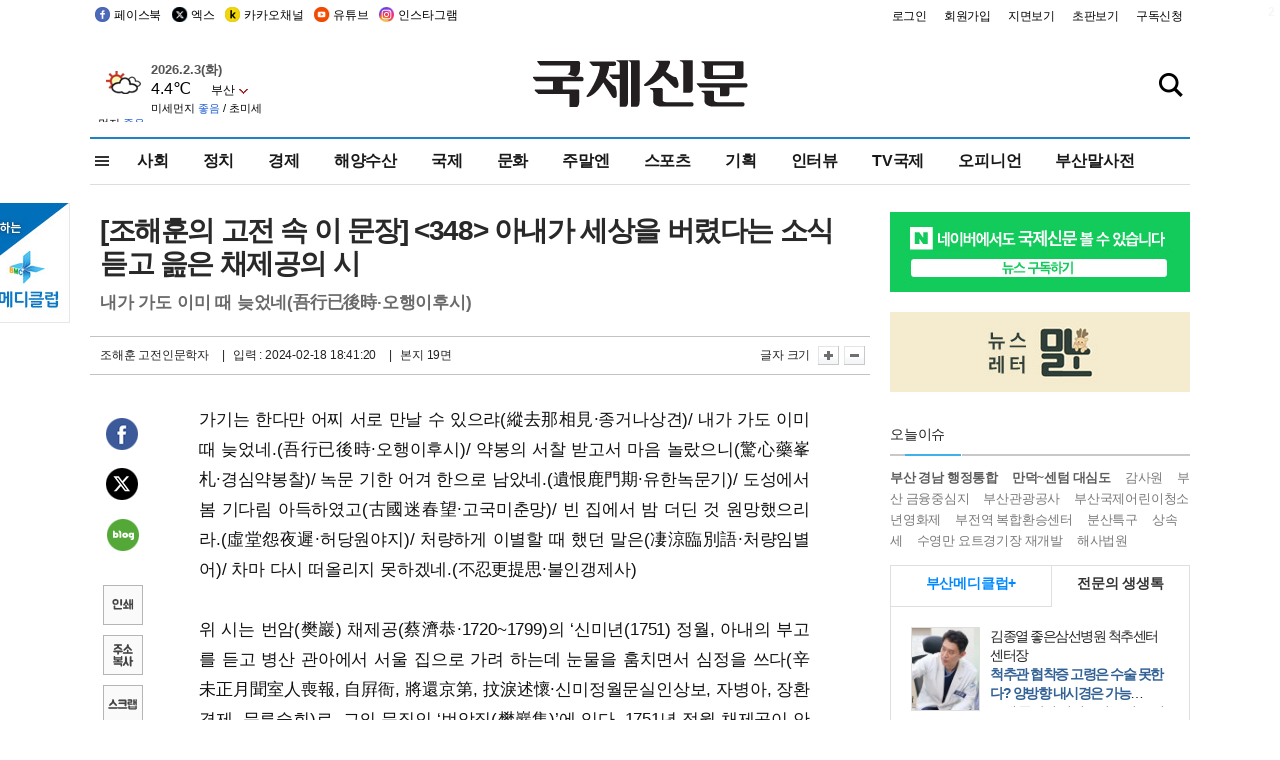

--- FILE ---
content_type: text/html
request_url: https://www.kookje.co.kr/news2011/asp/newsbody.asp?code=2000&key=20240219.22019004939
body_size: 71612
content:
<!DOCTYPE HTML PUBLIC "-//W3C//DTD HTML 4.01 Transitional//EN" "http://www.w3.org/TR/html4/loose.dtd">
<html>
<head>
<meta http-equiv="Content-Type" content="text/html; charset=euc-kr">
<meta http-equiv="Content-Type" content="text/html; charset=euc-kr">
<meta http-equiv="X-UA-Compatible" content="IE=edge,chrome=1">

<script type="text/javascript" src="/jquery/jquery-2.2.3.min.js"></script>
<script type="text/javascript" src="/comm/jquery-migrate-1.1.1.min.js"></script>
<script type="text/javascript" src="/jquery/jquery.cookie.js"></script>
<script type="text/javascript" src="/comm/main.js?v=202005"></script>
<link rel="stylesheet" type="text/css" href="/css/all2021.css?v=2.1" />


<link rel="stylesheet" type="text/css" href="/css/content.css?1016" />

<script>
$(document).ready(function() {
	//전체메뉴
	$(".allmn").click(function(){
		$("#nav_allview").css("display","block");
	});
	$(".aclose").click(function(){
		$("#nav_allview").css("display","none");
	});

});
</script>

<!-- Google tag (gtag.js) -->
<script async src="https://www.googletagmanager.com/gtag/js?id=G-PM54QC8NP5"></script>
<script>
  window.dataLayer = window.dataLayer || [];
  function gtag(){dataLayer.push(arguments);}
  gtag('js', new Date());

  gtag('config', 'G-PM54QC8NP5');
</script>

<meta property="fb:app_id" content="390349274672204"/>
<link rel="stylesheet" type="text/css" href="/css/content.css?v=1.2" />
<script type="text/javascript" src="https://101.livere.co.kr/B/passport/livere8_passport.js" charset="utf-8"></script>
<script src="https://apis.google.com/js/platform.js" async defer>
  {lang: 'ko'}
</script>

<script type="text/javascript">
<!--
function FLsubmit()
{
	var dj = document.forms.news_login
	if(dj.userid.value == "" ){
		alert("아이디를 입력하여 주십시오.")
		dj.userid.focus();
		return;
	}
	if(dj.password.value == "" ){
		alert("암호를 입력하여 주십시오.")
		dj.password.focus();
		return;
	}
	//document.hiddeframe.src='https://www.kookje.co.krkookje/admin/login_check.asp?userid='+dj.userid.value+'&password='+dj.password.value+'&flag=';
	dj.submit();
}
function check()
{
	var df = document.forms.news_commnetInsert
	if (df.comment.value==""){
		alert ("내용을 입력하여 주십시오.");
		df.comment.focus();
	}else if (df.comment.value.length < 10 ){
		alert ("내용은 10자 이상 입력해 주세요.");
		df.comment.focus();
	}else{
		df.submit();
	}
}
//인쇄
function SendPrint(nkey,ncode){
	var pUrl,pWindow;
	pUrl =  "/news2011/asp/news_print.asp?code=" + ncode + "&key=" + nkey;
	pWindow = window.open(pUrl, "winPrint", "left=0,top=0,width=700px,scrollbars=1,resizable=1");
	pWindow.focus();
}
//기사스크랩
function newsScrap(){
	
		alert("로그인 후 이용하여 주십시오.")
		location.href="/kookje/admin/login.asp";
		return;
	
}
function win_YK(filename,winhow) 
{
	
}

function sendTwitter(stitle, surl) { 
	var wp = window.open("https://twitter.com/intent/tweet?text="+encodeURI(stitle)+"&url="+encodeURIComponent(encodeURI(surl)),'twitter',''); 
	if(wp) { 
		wp.focus(); 
	}
} 
/*
function sendTwitter(stitle, surl) { 

	var wp = window.open("http://twitter.com/home?status="+encodeURIComponent(stitle)+" "+encodeURIComponent(surl),'twitter',''); 
	if(wp) { 
		wp.focus(); 
	} 
}*/
 
function sendFaceBook(stitle,surl) { 
	var wp = window.open("http://www.facebook.com/sharer.php?u="+encodeURIComponent(surl)+"&t="+encodeURIComponent(stitle),'facebook', 'width=600px,height=420px'); 
	if(wp) { 
		wp.focus(); 
	} 
} 

function sendNaver() {
	var naver_send_url = encodeURI(encodeURIComponent(_getArticleLink()));
	var naver_send_title = encodeURI(encodeURIComponent(_getArticleTitle()));
	var naver_shareURL = "https://share.naver.com/web/shareView.nhn?url=" + naver_send_url + "&title=" + naver_send_title;
	windowOpen (naver_shareURL, 600, 500, 0, 0, 'yes');
}


$(document).ready(function() {

	$(".fzoom").click(function() { //글자 확대 축소
		var $speech = $(".news_article");
		var currentSize = $speech.css("fontSize");	/* 폰트사이즈를 알아낸다. */
		var lineHeightSize = $speech.css("line-height");	/* line-height를 알아낸다. */
		var num = parseFloat(currentSize, 10);	/* parseFloat()은 숫자가 아니면 숫자가 아니라는 뜻의 NaN을 반환한다. */
		var line = parseFloat(lineHeightSize, 10);
		var unit = currentSize.slice(-2);	/* 끝에서부터 두자리의 문자를 가져온다. */
		var lineunit = lineHeightSize.slice(-2);

		if(this.id == "switcher-large"){
			if (num < 25){
				num += 2;
				line += 2;
			}
		} else if(this.id == "switcher-small") {
			if (num > 12){
				num -= 2;
				line -= 2;
			}
		}

		$speech.css("fontSize", num + unit);
		$speech.css("line-height", line + lineunit);

	});

	//좌측 퀵 공유 메뉴
	$(window).bind('scroll', function () {
			var articleH = $(".news_article").css('height');	
			var num = parseFloat(articleH, 10);
			if ($(window).scrollTop() < num && $(window).scrollTop() > 370) {
					$('.news_share_sns').addClass('fixed');
					$('.news_share_sns').css('top','10px');
			} else {
					$('.news_share_sns').removeClass('fixed');
			}
	});

});
//-->
</script>
<meta name="description" content="가기는 한다만 어찌 서로 만날 수 있으랴(縱去那相見·종거나상견)/ 내가 가도 이미 때 늦었네.(吾行已後時·오행이후시)/ 약봉의 서찰 받고서 마음 놀랐으니(驚心藥峯" />
<meta property="og:title" content="[조해훈의 고전 속 이 문장] <348> 아내가 세상을 버렸다는 소식 듣고 읊은 채제공의 시">
<meta property="og:url" content="https://www.kookje.co.kr/news2011/asp/newsbody.asp?code=2000&key=20240219.22019004939">
<meta property="og:image" content="https://db.kookje.co.kr/news2000/photo/2024/0219/L20240219.22019004939i1.jpg?48">
<meta property="og:site_name" content="국제신문">
<meta property="og:description" content="가기는 한다만 어찌 서로 만날 수 있으랴(縱去那相見·종거나상견)/ 내가 가도 이미 때 늦었네.(吾行已後時·오행이후시)/ 약봉의 서찰 받고서 마음 놀랐으니(驚心藥峯..">
<meta property="og:type" content="article">
<meta name="twitter:card" content="summary_large_image" />
<meta name="twitter:url" content="https://www.kookje.co.kr/news2011/asp/newsbody.asp?code=2000&key=20240219.22019004939" />
<meta name="twitter:title" content="[조해훈의 고전 속 이 문장] <348> 아내가 세상을 버렸다는 소식 듣고 읊은 채제공의 시" />
<meta name="twitter:description" content="가기는 한다만 어찌 서로 만날 수 있으랴(縱去那相見·종거나상견)/ 내가 가도 이미 때 늦었네.(吾行已後時·오행이후시)/ 약봉의 서찰 받고서 마음 놀랐으니(驚心藥峯.." />
<meta name="twitter:image:src" content="https://db.kookje.co.kr/news2000/photo/2024/0219/L20240219.22019004939i1.jpg?48" />
<meta name="twitter:site" content="@busaninews" />
<link rel="canonical" href="https://www.kookje.co.kr/news2011/asp/newsbody.asp?code=2000&key=20240219.22019004939" />


<meta name="news_keywords" content="조해훈의 고전 속 이 문장,[조해훈의 고전 속 이 문장] <348> 아내가 세상을 버렸다는 소식 듣고 읊은 채제공의 시"/>

<!--헤드 타이틀 표시용-->

<title>[조해훈의 고전 속 이 문장] <348> 아내가 세상을 버렸다는 소식 듣고 읊은 채제공의 시 : 국제신문</title>

<script type="text/javascript">

  var _gaq = _gaq || [];
  _gaq.push(['_setAccount', 'UA-20527629-1']);
  _gaq.push(['_trackPageview']);

  (function() {
    var ga = document.createElement('script'); ga.type = 'text/javascript'; ga.async = true;
    ga.src = ('https:' == document.location.protocol ? 'https://ssl' : 'http://www') + '.google-analytics.com/ga.js';
    var s = document.getElementsByTagName('script')[0]; s.parentNode.insertBefore(ga, s);
  })();

</script>

<script type="application/ld+json">
{
	"@context": "http://schema.org",
	"@type": "Person",
	"name": "국제신문 - 부산·울산˙경남의 큰 목소리를 지향합니다.",
	"url": "https://www.kookje.co.kr",
	"sameAs": [
		"https://media.naver.com/press/658",
		"https://www.youtube.com/busannews",
		"https://www.facebook.com/Busannews",
		"https://x.com/busaninews",
		"https://post.naver.com/dkookje",
		"https://www.instagram.com/daily_kookje/"
	]
}
</script> 

<script type="text/javascript" src="//wcs.naver.net/wcslog.js"></script>
<script type="text/javascript">
if(!wcs_add) var wcs_add = {};
wcs_add["wa"] = "ccfb810f6241f";
wcs_do();
</script>

<style type="text/css">
/*내맘의 근교산*/
#sanquickLink { position:fixed;left:60%; bottom:50px; width:246px; height:220px;z-index:9999;}
</style>
</head>

<body>
<div style="position:absolute;right:5px;top:5px;font-size:1em;font-weight:bold;color:#f6f6f6;">2</div>

<div id="skipnav">
<ul>
<li><a href="#wrap">본문 바로가기</a></li>
</ul>
</div>

<div id="header">
<div id="gnb">
	<div class="gnb_left">
		<ul>
		<li><a href="https://www.facebook.com/BUSANNEWS" target="_blank" title="국제신문 페이스북">페이스북</a></li>
		<li><a href="https://twitter.com/busaninews" target="_blank" title="국제신문 트위터">엑스</a></li>
		<li><a href="https://pf.kakao.com/_rhhxmd" target="_blank" title="국제신문 카카오톡채널">카카오채널</a></li>
		<li><a href="https://www.youtube.com/busannews" target="_blank" title="국제신문 유튜브">유튜브</a></li>
		<li><a href="https://www.instagram.com/daily_kookje/" target="_blank" title="국제신문 인스타그램">인스타그램</a></li>
		<!--<li><a href="https://m.post.naver.com/ikookje" target="_blank" title="국제신문 네이버포스트"><img src="/kookje/image_new/sns_np.png" alt="국제신문 네이버포스트" /></a></li>-->
		</ul>
	</div>


	<div class="gnb_right">
	<ul>
	
	<li><a href="https://www.kookje.co.kr/kookje/admin/login.asp">로그인</a></li>
	<li><a href="https://www.kookje.co.kr/kookje/admin/register_new.asp">회원가입</a></li>
	
	<li><a href="http://www.kookje.co.kr/service/pdf/">지면보기</a></li>
	<li><a href="http://epaper.kookje.co.kr/" target="_blank">초판보기</a></li>
	<li><a href="/kookje/marketing_request.asp" target="_blank">구독신청</a></li>
	
	</ul>
	</div>
</div>
<!--gnb-->

	<div id="header_box">

		<div class="tleft">
		<iframe src="https://db.kookje.co.kr/service/weather/weather3.html" width="180" height="70" scrolling="no" frameborder="0"></iframe><!--구글광고 임시 주석처리-->
		
		<!--<a href="/news2011/asp/newsbody.asp?code=0500&key=20210909.99002000000"><img src="/design/bn_econference2021.jpg" alt="지역경제기살리기콘퍼런스생중계보기" class="pdl5"></a>-->
		</div>

		<h1 id="logo">
		
		<a href="/"><img src="/kookje/images/top/logo_w215.png" alt="국제신문"></a>
		
		</h1>

		
		<div class="search-box">  
			<form name="quick_search" method="post" action="https://www.kookje.co.kr/news2011/asp/search.asp" onSubmit="">
			<input type="search" class="search-txt kwd" placeholder="검색어를 입력하세요" name="stitle" maxlength="30" class="kwd" onKeyPress="if (event.KeyCode==13) document.quick_search.submit()">
			<input type="submit" class="search-btn" value="" id="search_ok">
			</form>
		</div>
	</div>
<!--header_box-->

<!--nav-->


<!--
            <li><a href='/news2011/asp/list.asp?code=0600&amp;kwd=국내연예'>국내연예</a></li>
            <li><a href='/news2011/asp/list.asp?code=0600&amp;kwd=해외연예'>해외연예</a></li>
            <li><a href='/news2011/asp/list.asp?code=0550'>영화</a></li> 
            <li><a href='/news2011/asp/list.asp?code=0530'>음악</a></li>
            <li><a href='/news2011/asp/list.asp?code=0600&amp;kwd=볼만한 TV'>볼만한 TV</a></li>
            <li><a href='/news2011/asp/list.asp?code=1900'>만화</a></li>
-->



<div id="menu_nav_line">
<div id="menu_nav">
      <div id="nav_allview">
      <div id="allmenu">
<div class="aclose"><a><img src="/kookje/image_new/allclose.png" style="width:40px;" /></a></div>
<h2>주요메뉴</h2>

<div class="p1all">
	<h3><a href="/">뉴스</a></h3>
	<ul>
		<li><a href="/news2011/asp/list_news.asp?code=00&amp;vHeadTitle=전체기사">전체기사</a></li>
	</ul>
</div>

<div class="p1all">
	<h3><a href="/news2011/asp/sub_main.htm?code=1600&amp;vHeadTitle=주말엔">주말엔</a></h3>
	<ul>
		<li><a href="/news2011/asp/mountain/mountain.asp?code=2200">근교산</a></li>
		<li><a href="/news2011/asp/list.asp?code=0760">맛</a></li>
		<li><a href="/news2011/asp/list.asp?code=0770">여행</a></li>
	</ul>
</div>
<div class="p1all">
	<h3><a href="/news2011/asp/list.asp?code=1700&vHeadTitle=오피니언">오피니언</a></h3>
	<ul>
		<li><a href="/news2011/asp/list.asp?code=1700">최신칼럼</a></li>
		<li><a href="/news2011/asp/list.asp?code=1710">사설</a></li>
		<li><a href="/news2011/asp/list.asp?code=1740">도청도설</a></li>
		<li><a href="/news2011/asp/list.asp?code=1720&amp;clss_cd=021013">국제칼럼</a></li>
		<li><a href="/news2011/asp/list.asp?code=1750">데스크시각</a></li>
		<!--<li><a href="/news2011/asp/list.asp?code=1720&amp;clss_cd=0229">외부칼럼</a></li>-->
	</ul>
</div>
<div class="p1all">
<h3><a href="/news2011/asp/video.asp?code=1000">포토·동영상</a></h3>
<ul>
								<li><a href="/news2011/asp/video.asp?code=1000">동영상종합</a></li>
								<li><a href="/news2011/asp/list.asp?code=0900">포토종합</a></li>
</ul>
</div>

<div class="p1all">
<h3>게시판</h3>
<ul>
								<li><a href="/news2011/asp/list.asp?code=1800">알림 · 사고</a></li>
								<li><a href="/bbs/board_list_2.asp?board_no=1">독자투고</a></li>
								<li><a href="/bbs/board_list_2.asp?board_no=2">독자제보</a></li>
</ul>
</div>

<div class="p1all">
<h3><a href="/kookje/ceo_message.asp" target="_blank">회사소개</a></h3>
<ul>                  
								<li><a href="/kookje/marketing_request.asp" target="_blank">구독신청</a></li>
								<li><a href="/kookje/cor_formation.asp" target="_blank">전화안내</a></li>
								<li><a href="/kookje/support/support3.htm" target="_blank">광고안내</a></li>
</ul>
</div>




</div>
<!--allmenu-->
      </div><!--nav e-->
<a><span class="allmn"></span></a>

<ul class="news_menu">
	<li><a href="/news2011/asp/sub_main.htm?code=0300&vHeadTitle=사회">사회</a></li>
	<li><a href="/news2011/asp/sub_main.htm?code=0100&vHeadTitle=정치">정치</a>
		<!--
		<div class="dep2">
			<div class="d2">
			  <ul>
				<li><a href="/news2011/asp/sub_main.htm?code=0400&vHeadTitle=국제">국제</a></li>
			  </ul>
			</div>
		</div>-->	
	</li>
	<li><a href="/news2011/asp/sub_main.htm?code=0200&vHeadTitle=경제">경제</a></li>
	<li><a href="/news2011/asp/sub_main.htm?code=0270&vHeadTitle=해양수산">해양수산</a></li>
	<li><a href="/news2011/asp/sub_main.htm?code=0400&vHeadTitle=국제">국제</a></li>
	<li><a href="/news2011/asp/sub_main.htm?code=0500&vHeadTitle=문화">문화</a></li>
	<li><a href="/news2011/asp/sub_main.htm?code=1600&vHeadTitle=주말엔">주말엔</a>
		<div class="dep2">
			<div class="d2">
			  <ul>
				<li><a href='/news2011/asp/mountain/mountain.asp?code=2200'>근교산</a></li>
			  </ul>
			</div>
		</div>
	</li>
	<li><a href="/news2011/asp/sub_main.htm?code=0600&vHeadTitle=스포츠">스포츠</a></li>
	<li><a href="/news2011/asp/series.htm">기획</a></li>
	<li><a href="/news2011/asp/list.asp?kwd=%C0%CE%C5%CD%BA%E4">인터뷰</a></li>
	<li><a  href='/news2011/asp/video.asp?code=1000'>TV국제</a>
		<div class="dep2">
			<div class="d2">
			  <ul>
				<li><a href="https://www.youtube.com/user/kookjenews" target="_blank">비디토리</a></li>
				<li><a href="https://www.youtube.com/user/busannews" target="_blank">국제유튜브</a></li>
			  </ul>
			</div>
		</div>
	</li>
	<li><!--<li class="prm">--><a href="/news2011/asp/list.asp?code=1700">오피니언</a></li>
	<li><!--<li class="prm">--><a href="/page/busanmal/"  target="_blank">부산말사전</a></li>
	<!--<li><a href="/news2011/asp/list.asp?st=asc&clss_cd=132101"><span class="space_normal">다큐멘터리 ‘청년’</span></a></li>-->
	<!--<li><a href="/news2011/asp/list.asp?st=asc&clss_cd=152209"><span class="space_normal" style="color:tomato">죽어도 자이언츠</span></a></li>-->
</ul>


<div class="dep3 "><div class="d3">
              <ul class='subNav02 '>
                <li><a href='/news2011/asp/list.asp?code=0100'>전체기사</a></li>
                <li><a href='/news2011/asp/list.asp?code=0110'>대통령실</a></li>
                <li><a href='/news2011/asp/list.asp?code=0120'>국회/정당</a></li>
                <li><a href='/news2011/asp/list.asp?code=0130'>남북한</a></li>
                <li><a href='/news2011/asp/list.asp?code=0140'>선거</a></li>
                <li><a href='/news2011/asp/list.asp?code=0150'>지방정치</a></li>
                <li><a href='/news2011/asp/list.asp?code=0160'>국방</a></li>
                <li><a href='/news2011/asp/list.asp?code=0170'>정책</a></li>
                <li><a href='/news2011/asp/list.asp?code=0180'>외교</a></li>
              </ul>

              <ul class='subNav02'>
                <li><a href='/news2011/asp/list.asp?code=0200'>전체기사</a></li>
                <li><a href='/news2011/asp/list.asp?code=0210'>부동산</a></li>
                <li><a href='/news2011/asp/list.asp?code=0220'>증권/금융/보험</a></li>
                <li><a href='/news2011/asp/list.asp?code=0230'>쇼핑/유통</a></li>
                <li><a href='/news2011/asp/list.asp?code=0240'>기업/창업</a></li>
                <li><a href='/news2011/asp/list.asp?code=0250'>구인구직</a></li>
                <li><a href='/news2011/asp/list.asp?code=0260'>복권</a></li>
                <li><a href='/news2011/asp/list.asp?code=0270'>해양수산</a></li>
                <li><a href='/news2011/asp/list.asp?code=0280'>자동차</a></li>
                <li><a href='/news2011/asp/list.asp?code=0281'>항공</a></li>
                <li><a href='/news2011/asp/list.asp?code=0290'>조세</a></li>
                <li><a href='/news2011/asp/list.asp?code=0231'>통상/무역</a></li>
                <li><a href='/news2011/asp/list.asp?code=0291'>정책</a></li>
                <!--<li><a href='/news2011/asp/list.asp?code=0291'>전시/컨벤션</a></li>
                <li><a href='/news2011/asp/list.asp?code=0292'>관광</a></li>-->
              </ul>

              <ul class='subNav02'>
                <li><a href='/news2011/asp/list.asp?code=0300'>전체기사</a></li>
                <li><a href='/news2011/asp/list.asp?code=0310'>사건사고</a></li>
                <li><a href='/news2011/asp/list.asp?code=0320'>교육</a></li>
                <li><a href='/news2011/asp/list.asp?code=0330'>보건/복지</a></li>
                <li><a href='/news2011/asp/list.asp?code=0340'>환경</a></li>
                <li><a href='/news2011/asp/list.asp?code=0350'>교통</a></li>
                <li><a href='/news2011/asp/list.asp?code=0360'>날씨</a></li>
                <li><a href='/news2011/asp/list.asp?code=0370'>법조</a></li>
                <li><a href='/news2011/asp/list.asp?code=0380'>노동</a></li>
                <li><a href='/news2011/asp/list.asp?code=0390'>행정</a></li>
                <li><a href='/news2011/asp/list.asp?code=0321'>미디어</a></li>
              </ul> 

              <ul class='subNav02'>
                <li><a href='/news2011/asp/list.asp?code=0400'>전체기사</a></li>
                <li><a href='/news2011/asp/list.asp?code=0410'>미국</a></li>
                <li><a href='/news2011/asp/list.asp?code=0420'>일본</a></li>
                <li><a href='/news2011/asp/list.asp?code=0430'>중국</a></li>
                <!--<li><a href='/news2011/asp/list.asp?code=0440'>해외토픽</a></li>-->
                <li><a href='/news2011/asp/list.asp?code=0450'>중동</a></li>
                <li><a href='/news2011/asp/list.asp?code=0460'>유럽</a></li>
                <li><a href='/news2011/asp/list.asp?code=0499'>기타</a></li>
              </ul> 

              <ul class='subNav02'>
                <li><a href='/news2011/asp/list.asp?code=0500'>전체기사</a></li>
                <li><a href='/news2011/asp/list.asp?code=0510'>미술</a></li>
                <li><a href='/news2011/asp/list.asp?code=0520'>책/문학</a></li>
                <li><a href='/news2011/asp/list.asp?code=0530'>음악/음반/공연</a></li>
                <li><a href='/news2011/asp/list.asp?code=0540'>연예</a></li>
                <li><a href='/news2011/asp/list.asp?code=0550'>영화/방송</a></li>
                <li><a href='/news2011/asp/list.asp?code=0560'>문화재</a></li>
                <li><a href='/news2011/asp/list.asp?code=0570'>종교</a></li>
                <li><a href='/news2011/asp/list.asp?code=0580'>바둑</a></li>
                <li><a href='/news2011/asp/list.asp?code=0590'>전시</a></li>
                <li><a href='/news2011/asp/list.asp?code=1900'>만화</a></li>
              </ul>

              <ul class='subNav02'>
                <li><a href='/news2011/asp/list.asp?code=0700'>전체기사</a></li>
                <li><a href='/news2011/asp/list.asp?code=0710'>건강정보</a></li>
                <li><a href='/news2011/asp/list.asp?code=0720'>여성생활</a></li>
                <li><a href='/news2011/asp/list.asp?code=0730'>스타일</a></li>
                <li><a href='/news2011/asp/list.asp?code=0740'>트렌드</a></li>
                <li><a href='/news2011/asp/list.asp?code=0750'>게임</a></li>      
                <li><a href='/news2011/asp/list.asp?code=0760'>맛집</a></li>
                <li><a href='/news2011/asp/list.asp?code=0770'>레저여행</a></li>
              </ul> 

              <ul class='subNav02'>
                <li><a href='/news2011/asp/list.asp?code=0800'>전체기사</a></li>
                <li><a href='/news2011/asp/list.asp?code=0820'>환경</a></li>
                <li><a href='/news2011/asp/list.asp?code=0830'>과학</a></li>
                <li><a href='/news2011/asp/list.asp?code=0840'>IT</a></li>
              </ul> 

              <ul class='subNav02'>
                <li><a href='/news2011/asp/list.asp?code=2200'>전체기사</a></li>
                <li><a href='/news2011/asp/list.asp?code=2210'>부산</a></li>
                <li><a href='/news2011/asp/list.asp?code=222'>경남</a></li>
                <li><a href='/news2011/asp/list.asp?code=2230'>대구경북</a></li>
                <li><a href='/news2011/asp/list.asp?code=2240'>비영남권</a></li>
                <li><a href='/bbs/board_list_2.asp?board_no=23'>산행후기</a></li>
                <li><a href='/bbs/board_list_2.asp?board_no=26'>산행사진</a></li>
                <li><a href='/bbs/board_list_2.asp?board_no=25'>산행안내</a></li>
                <li><a href='/bbs/board_list_2.asp?board_no=27'>자유게시판</a></li>
              </ul>     

              <ul class='subNav02'>
                <li><a href='/news2011/asp/list.asp?code=1720&amp;clss_cd=0229'>강동진 칼럼</a></li>
                <li><a href='/news2011/asp/list.asp?code=1720&amp;clss_cd=021041'>이지훈 칼럼</a></li>
                <li><a href='/news2011/asp/list.asp?code=1720&amp;clss_cd=021044'>김정현 칼럼</a></li>
                <li><a href='/news2011/asp/list.asp?code=1720&amp;clss_cd=021045'>강명관 칼럼</a></li>
              </ul> 

              <ul class='subNav02 '>
                <li><a href='/news2011/asp/list.asp?code=1700'>전체기사</a></li>
                <li><a href='/news2011/asp/list.asp?code=1710'>사설</a></li>
                <li><a href='/news2011/asp/list.asp?code=1720&amp;clss_cd=021013'>국제칼럼</a></li>
                <li><a href="/news2011/asp/list.asp?code=1720&amp;clss_cd=021037">뉴스와 현장</a></li>
                <!--<li><a href='/news2011/asp/list.asp?code=1720'>칼럼</a></li>-->
                <!--<li><a href='/news2011/asp/list.asp?code=1730'>시론</a></li>-->
                <li><a href='/news2011/asp/list.asp?code=1740'>도청도설</a></li>
                <li><a href='/news2011/asp/list.asp?code=1750'>데스크시각</a></li>
                <li><a href='/news2011/asp/list.asp?code=1760'>기자수첩</a></li>
                <li><a href='/news2011/asp/list.asp?code=1730'>기명칼럼</a></li>
                <li><a href='/news2011/asp/list.asp?code=1790'>칼럼</a></li>
                <li><a href='/news2011/asp/list.asp?code=1770'>독자권익위원회</a></li>
                <!--<li><a href='/news2011/asp/list.asp?code=1780'>제언</a></li>-->
              </ul>

              <ul class='subNav02'>
                <li><a href='/news2011/asp/list.asp?code=0850'>전체보기</a></li>
                <li><a href='/bbs/item_list_2.asp?board_no=ITEM'>주제토론방</a></li>
                <li><a href='/bbs/board_list_2.asp?board_no=28'>자유게시판</a></li>
                <li><a href='/bbs/board_list_2.asp?board_no=30'>공지사항</a></li>
                <li><a href='/bbs/board_list_2.asp?board_no=31'>활동현황</a></li>
              </ul>   

              <ul class='subNav02'>
                <li><a href='/news2011/asp/list.asp?code=1700'>전체기사</a></li>
                <li><a href='/news2011/asp/list.asp?code=1790'>기고</a></li>
                <li><a href='/news2011/asp/list.asp?code=1720&amp;clss_cd=0229'>세상읽기</a></li>
				<li><a href='/news2011/asp/list.asp?code=1720&amp;clss_cd=0234'>해양수산칼럼</a></li>
                <li><a href='/news2011/asp/list.asp?code=1720&amp;clss_cd=021079'>메디칼럼</a></li>
                <li><a href='/news2011/asp/list.asp?code=1720&amp;clss_cd=021017'>과학에세이</a></li>
                <li><a href='/news2011/asp/list.asp?code=1720&amp;clss_cd=0230'>감성터치</a></li>
				<li><a href='/news2011/asp/list.asp?code=1720&amp;clss_cd=021056'>최태호의 와인 한 잔</a></li>
				<li><a href='/news2011/asp/list.asp?code=1720&amp;clss_cd=021054'>박상현의 끼니</a></li>
				<li><a href='/news2011/asp/list.asp?code=1720&amp;clss_cd=021057'>황정수의 그림산책</a></li>
				<li><a href='/news2011/asp/list.asp?code=1720&amp;clss_cd=021053'>김지윤의 우리음악 이야기</a></li>
				<li><a href='/news2011/asp/list.asp?code=1720&amp;clss_cd=0236'>화요경제 항산항심</a></li>
                <li><a href='/news2011/asp/list.asp?code=1720&amp;clss_cd=021027'>CEO칼럼</a></li>
                <li><a href='/news2011/asp/list.asp?code=1720&amp;clss_cd=0219'>아침숲길</a></li>
                <li><a href='/news2011/asp/list.asp?code=1720&amp;clss_cd=0228'>인문학칼럼</a></li>
				<li><a href='/news2011/asp/list.asp?code=1720&amp;clss_cd=0233'>청년의 소리</a></li>
<!--<li><a href='/news2011/asp/list.asp?code=1720&amp;clss_cd=021033'>기명칼럼</a></li>-->
<!--<li><a href='/news2011/asp/list.asp?code=1720&amp;clss_cd=0231'>스포츠에세이</a></li>-->
<!--<li><a href='/news2011/asp/list.asp?code=1720&amp;clss_cd=0235'>생활과 법률</a></li>-->
<!--<li><a href='/news2011/asp/list.asp?code=1720&amp;clss_cd=021058'>조영석의 음악이야기</a></li>-->

              </ul> 

              <div class="tab listnews_tab ">
                <a href="/news2011/asp/list.asp?code=1720&amp;clss_cd=021037"><button class="tablinks">뉴스와 현장</button></a>
                <a href="/news2011/asp/list.asp?code=1720&amp;clss_cd=021001"><button class="tablinks">기자수첩</button></a>
              </div>

              <div class="tab listnews_tab ">
                <a href="/news2011/asp/list.asp?code=1720&amp;clss_cd=0227"><button class="tablinks">옴부즈맨칼럼</button></a>
                <a href="/news2011/asp/list.asp?code=1770"><button class="tablinks">독자권익위원회</button></a>
              </div>

				<!--게시판 탭-->
              <div class="tab listnews_tab ">
			  	
              </div>
			  <!--게시판 탭-->

</div></div>


</div>
</div>
<!--menu_nav-->



</div>
<!--header-->



<div id="wrap"> <!-- wrapper s--> 


<!--<style>
#e64bnr p{width:120px;height:130px;overflow:hidden;overflow:hidden;margin-bottom:5px}
</style>-->
<div class="flow_wrap2">



<div id="flow_banner_left" style="position:absolute;width:160px;left:-180px; top:10px;text-align:right;">

<a href="http://www.busanmedi.com" target="_blank"><img src="/design/busanmedi.jpg" width="160px" height="120px" style="padding:10px 0" alt="부산메디클럽"></a>


</div>


<div id="flow_banner_right" style="position:absolute;left:1120px; top:10px;">

<!--<p style="margin-bottom:5px">

</p>-->

</div>

</div>
  <div id="Contents">  <!-- Contents s-->
	<!---------------->
	<!-- topArea s-->
	<!---------------->
	<div id="topArea">  <!-- topArea s-->
		<!---------------->

		<!-- leftArea s-->
		<div class="leftArea">  <!-- leftArea s-->

			<div id="news_topArea"> <!-- news_topArea s -->
				<div class="news_title">
<h1>[조해훈의 고전 속 이 문장] <348> 아내가 세상을 버렸다는 소식 듣고 읊은 채제공의 시</h1>
<h2>내가 가도 이미 때 늦었네(吾行已後時·오행이후시)</h2></div>
<div class="news_reporterDate left">
	<ul>
		<li class="f_news_repoter" id="reporter_">조해훈 고전인문학자</li>
		<li><span class="f_news_date">&nbsp;|&nbsp;&nbsp; 입력 : 2024-02-18 18:41:20</span></li>
<li class="f_news_myeon">&nbsp;|&nbsp;&nbsp; 본지 19면</li>
	</ul>
</div>

				<div class="news_snsPrint">
					<ul class="news_print right">
						<li>글자 크기&nbsp;</li><li class="news_font"><img src="/kookje/images/btn_news_fontL.gif" border="0" alt="글씨 크게" class="fzoom" id="switcher-large"></li>
						<li class="news_font"><img src="/kookje/images/btn_news_fontS.gif" border="0" alt="글씨 작게" class="fzoom" id="switcher-small"></li>
					</ul>
				</div>
			</div><!-- news_topArea e -->

			

			<div id="submenu_blank">  <!-- submenu_blank s-->
			</div> <!-- submenu_blank e -->

			
				<div id="news_textArea">

		
		<div class="news_share">
        <ul class="news_share_sns">
						<li><a href="javascript:sendFaceBook('[조해훈의 고전 속 이 문장] <348> 아내가 세상을 버렸다는 소식 듣고 읊은 채제공의 시','https://www.kookje.co.kr/news2011/asp/newsbody.asp?code=2000&amp;key=20240219.22019004939');" class="share_fb">페이스북 공유</a></li>
						<li><a href="javascript:sendTwitter('[조해훈의 고전 속 이 문장] <348> 아내가 세상을 버렸다는 소식 듣고 읊은 채제공의 시','https://www.kookje.co.kr/news2011/asp/newsbody.asp?code=2000&amp;key=20240219.22019004939');" class="share_tw">트위터 공유</a></li>
						<li><a href="javascript:sendNaver()" class="share_naver">네이버 공유</a></li>
						<li><a href="javascript:SendPrint('20240219.22019004939','2000');" class="share_print">인쇄</a></li>
						<li><a href="javascript:copy_trackback('https://www.kookje.co.kr/news2011/asp/newsbody.asp?code=2000&key=20240219.22019004939');" class="share_url">기사 주소 복사</a><input type="hidden" id="url_copy" value="http://www.kookje.co.kr/news2011/asp/newsbody.asp?code=2000&amp;key=20240219.22019004939"><!-- 기사주소복사용 주소 --></li>
						<li><a href="javascript:newsScrap();" class="share_clip">스크랩</a></li>						
        </ul>
    </div>

				<div class="news_article">
				가기는 한다만 어찌 서로 만날 수 있으랴(縱去那相見·종거나상견)/ 내가 가도 이미 때 늦었네.(吾行已後時·오행이후시)/ 약봉의 서찰 받고서 마음 놀랐으니(驚心藥峯札·경심약봉찰)/ 녹문 기한 어겨 한으로 남았네.(遺恨鹿門期·유한녹문기)/ 도성에서 봄 기다림 아득하였고(古國迷春望·고국미춘망)/ 빈 집에서 밤 더딘 것 원망했으리라.(虛堂怨夜遲·허당원야지)/ 처량하게 이별할 때 했던 말은(凄&#28092;臨別語·처량임별어)/ 차마 다시 떠올리지 못하겠네.(不忍更提思·불인갱제사)<br><br>위 시는 번암(樊巖) 채제공(蔡濟恭·1720~1799)의 ‘신미년(1751) 정월, 아내의 부고를 듣고 병산 관아에서 서울 집으로 가려 하는데 눈물을 훔치면서 심정을 쓰다(辛未正月聞室人喪報, 自屛衙, 將還京第, &#25222;淚述懷·신미정월문실인상보, 자병아, 장환경제, 문루술회)로, 그의 문집인 ‘번암집(樊巖集)’에 있다. 1751년 정월 채제공이 안동 병산(屛山)에 있을 때 부인이 숨을 거뒀다. 채제공은 1737년 18세 나이로 당시 15세 동복 오씨(同福吳氏) 오필운의 딸과 결혼했다. 벼슬살이한다고 아내에게 소홀했던 게 후회로 밀려온다. 한 해 전 채제공이 아버지를 뵈러 남쪽 고을로 갈 때 아내가 이런 말을 했다. “훗날 합장하는 일을 잊지 마세요.” 채제공은 아내의 부고를 듣고 눈 속을 헤치며 이미 숨이 끊어진 아내에게 달려갔다. 그렇게 가면서 ‘조령에서’·‘용인주막에서’ 등 여러 수의 시를 지었다.<br><br>그제 화개공용버스터미널 옆 쉼표하나 카페에 앉아 있었다. 카페 옆 미장원 김영이 원장이 이런 이야기를 했다. 남편이 건강이 좋지 않아 함께 화개 골짜기로 들어온 지인이 암에 걸려 갑자기 세상을 버렸다. 아내가 화개장터에서 장사하며 남편을 극진히 간호하였다. 김 원장은 “꼭 좋은 사람, 착하게 사는 사람을 먼저 데려간다”며 푸념했다.<br><br>채제공은 시 ‘용인주막에서’에서 아이를 포대기에 업은 주모와 땔나무 하는 남편을 보곤 무척 부러워했다. ‘아내와 아이가 있는 저 남편은 얼마나 행복할까.’ 좋은 집에 살고 높은 지위에 있어도 가족이 없으면 다 소용없다. 채제공의 아이는 태어나자마자 죽었고, 아내도 아이 낳고 얼마 있다 죽었다. 채제공은 아내도 아이도 없다.<br><table border="0" cellpadding="0" cellspacing="0" width="100" align="center"><tbody><tr><td align="right"><a href="javascript:win_YK('/news2011/asp/photo_view.asp?img_fn=20240219.22019004939i1.jpg')"><img id="newsimg" border="0" alt="" src="https://db.kookje.co.kr/news2000/photo/2024/0219/L20240219.22019004939i1.jpg" width="600"></a></td></tr></tbody></table><div style="float:right;width:300px;height:255px;margin-left:10px;">
<div style="float:right;position:relative;width:300px;height:250px;">
<script async src="https://pagead2.googlesyndication.com/pagead/js/adsbygoogle.js?client=ca-pub-5306000737854769" 
     crossorigin="anonymous"></script>
<!-- 300x250, 작성됨 10. 2. 28 -->
<ins class="adsbygoogle"
     style="display:inline-block;width:300px;height:250px"
     data-ad-client="ca-pub-5306000737854769"
     data-ad-slot="3834944788"></ins>
<script>
     (adsbygoogle = window.adsbygoogle || []).push({});
</script>
</div>
</div>

				</div>
				<div class="pdt20">ⓒ국제신문(www.kookje.co.kr), 무단 전재 및 재배포 금지</div>
				<div class="pdt20">▶<a href="https://www.facebook.com/Busannews/" target="_blank">[국제신문 페이스북]</a> <a href="https://www.instagram.com/daily_kookje/" target="_blank">[국제신문 인스타그램]</a></div>

				<div class="pdt20"><a href="/contents/" target="_blank"><img src="/kookje/images/contents/what.jpg?v=1" alt="국제신문 뉴스레터"></a></div>

				<div id="news_relGisa"> <!-- news_relGisa s -->
	<div class="news_relGisa_title">
		<p class="relGisa_title left f_news_relGisa_title">
			관련<span class="fOrange">기사</span>
		</p>
		<ul class="relGisa_title2 left">
			<li class="f_news_relGisa_titleR"><a href="/news2011/asp/list.asp?kwd=%C1%B6%C7%D8%C8%C6%C0%C7+%B0%ED%C0%FC+%BC%D3+%C0%CC+%B9%AE%C0%E5" class="f_news_relGisa_titleR">조해훈의 고전 속 이 문장</a></li>
		</ul>
	</div>
	<div class="news_relGisa_link">
		<ul>
			<li class="icon_relgisalist1 ellipsis"><a href="/news2011/asp/newsbody.asp?code=2000&amp;key=20260204.22016000852" class="f_news_relGisa_link">[조해훈의 고전 속 이 문장] <542> 당나라 시인 조영이 종남산의 쌓인 눈을 읊은 시</a></li>
			<li class="icon_relgisalist1 ellipsis"><a href="/news2011/asp/newsbody.asp?code=2000&amp;key=20260202.22019000086" class="f_news_relGisa_link">[조해훈의 고전 속 이 문장] <541> 18세기 문인 녹문 임성주가 입춘에 읊은 시 2수</a></li>
			<li class="icon_relgisalist1 ellipsis"><a href="/news2011/asp/newsbody.asp?code=2000&amp;key=20260128.22016007866" class="f_news_relGisa_link">[조해훈의 고전 속 이 문장] <540> 한겨울에 벗의 부음에 시 읊은 17세기 문신 장유(張維)</a></li>
			<li class="icon_relgisalist1 ellipsis"><a href="/news2011/asp/newsbody.asp?code=2000&amp;key=20260126.22019007003" class="f_news_relGisa_link">[조해훈의 고전 속 이 문장] <539> 혼인의 의미를 강조한 ‘계몽편’</a></li>
			<li class="icon_relgisalist1 ellipsis"><a href="/news2011/asp/newsbody.asp?code=2000&amp;key=20260121.22016005535" class="f_news_relGisa_link">[조해훈의 고전 속 이 문장] <538> 먹고 살기 힘든 때 온 대한(大寒) 추위에 시 읊은 성호 이익</a></li>
			<li class="icon_relgisalist1 ellipsis"><a href="/news2011/asp/newsbody.asp?code=2000&amp;key=20260119.22019004805" class="f_news_relGisa_link">[조해훈의 고전 속 이 문장] <537> 안동 봉정사의 회중에게 보낸 대산 이상정의 편지</a></li>
			<li class="icon_relgisalist1 ellipsis"><a href="/news2011/asp/newsbody.asp?code=2000&amp;key=20260114.22016003542" class="f_news_relGisa_link">[조해훈의 고전 속 이 문장] <536> 남원 광한루에서 이몽룡의 실존 인물인 성이성을 떠올리다</a></li>
			<li class="icon_relgisalist1 ellipsis"><a href="/news2011/asp/newsbody.asp?code=2000&amp;key=20260112.22019002723" class="f_news_relGisa_link">[조해훈의 고전 속 이 문장] <535> 눈 내린 뒤 산골 집에서 밤 구워 먹는 풍경 읊은 이항복</a></li>
			<li class="icon_relgisalist1 ellipsis"><a href="/news2011/asp/newsbody.asp?code=2000&amp;key=20260107.22016001276" class="f_news_relGisa_link">[조해훈의 고전 속 이 문장] <534> 최익현의 쓰시마 섬 유배 소식을 듣고 시 읊은 권재규</a></li>
			<li class="icon_relgisalist1 ellipsis"><a href="/news2011/asp/newsbody.asp?code=2000&amp;key=20260105.22019000587" class="f_news_relGisa_link">[조해훈의 고전 속 이 문장] <533> 소한(小寒) 아침에 시 읊은 조선 인조 때 문신인 신흠</a></li>
		</ul>
	</div>
</div><!-- news_relGisa e -->


			<div class="pdt20"><a href="http://newsstand.naver.com/?pcode=332" target="_blank"><img src="/kookje/images/contents/nsnbb2.jpg" alt="국제신문 네이버 뉴스스탠드 구독하기"></a></div>
			<div class="blank_20"></div>

				</div>

			

			
			<!--포토 슬라이드-->


			<!--포토 슬라이드-->
			<!--
			<div id="photo_slide" class="mgt30">
					<h3 class="tit"><a href="/news2011/asp/photo.asp">포토 슬라이드</a></h3>
						<ul class="ps_lst">
						
						</ul>	
			</div>
			-->

			<div id="news_relGisa2"> <!-- news_relGisa2 s -->
			<ul class="left news_list">
<li class="ellipsis"><a href="/news2011/asp/newsbody.asp?code=0300&amp;key=20260204.22006001097" class="f_news_relGisa2_list">■ 수영만 요트 223척, 운촌항으로 못 옮긴다…해운대구 불허</a></li>
<li class="ellipsis"><a href="/news2011/asp/newsbody.asp?code=0300&amp;key=20260204.22006001096" class="f_news_relGisa2_list">■ 몸집 키우는 사하 건폐장…구의회·주민 반대에도 구 갈팡질팡</a></li>
<li class="ellipsis"><a href="/news2011/asp/newsbody.asp?code=0300&amp;key=20260204.22006001095" class="f_news_relGisa2_list">■ 부산 북구청장 쑥뜸방, 이해충돌방지법 위반 확인</a></li>
<li class="ellipsis"><a href="/news2011/asp/newsbody.asp?code=0300&amp;key=20260204.22006001092" class="f_news_relGisa2_list">■ 김해시 올해 청년정책 451억 쏟는다</a></li>
<li class="ellipsis"><a href="/news2011/asp/newsbody.asp?code=0200&amp;key=20260204.22008001089" class="f_news_relGisa2_list">■ 상속세 부담에 부자들 탈한국…작년 2400명 짐 쌌다</a></li>
<li class="ellipsis"><a href="/news2011/asp/newsbody.asp?code=0200&amp;key=20260204.22008000975" class="f_news_relGisa2_list">■ 선거자금 관리 전용 ‘당선드림통장’ 나와</a></li>
<li class="ellipsis"><a href="/news2011/asp/newsbody.asp?code=0100&amp;key=20260203.22001000706" class="f_news_relGisa2_list">■ 5개 시·도 국힘 소속 단체장 “행정통합 특별법 난립 막자”</a></li>
<li class="ellipsis"><a href="/news2011/asp/newsbody.asp?code=0300&amp;key=20260203.22006000693" class="f_news_relGisa2_list">■ 부산 북구청장 무단 쑥뜸방, 구의회 칼 빼들었다</a></li>
<li class="ellipsis"><a href="/news2011/asp/newsbody.asp?code=0300&amp;key=20260203.22006000692" class="f_news_relGisa2_list">■ “마약 밀수 총책이 열혈 야구팬” 잡고보니 전직 프로선수</a></li>
</ul>


			</div><!-- news_relGisa2 e -->

			 <!-- news_photoArea s -->
			 <div id="news_photoArea">
<div id='Set01'>
	<dl class="left">
		<dt><a href="/news2011/asp/newsbody.asp?code=0300&amp;key=20260204.22004001109"><img src="http://db.kookje.co.kr/news2000/photo/2026/0204/S20260204.22004001109i1.jpg" border="0" alt="" class="photo_view"></a></dt>
		<dd class="ellipsis2"><a href="/news2011/asp/newsbody.asp?code=0300&amp;key=20260204.22004001109" class="f_main_photonews">경부KTX 정차는 일단 빼고…부전역 복합환승센터 용역</a></dd>
	</dl>
	<dl class="left">
		<dt><a href="/news2011/asp/newsbody.asp?code=0200&amp;key=20260204.22005001104"><img src="http://db.kookje.co.kr/news2000/photo/2026/0204/S20260204.22005001104i1.jpg" border="0" alt="" class="photo_view"></a></dt>
		<dd class="ellipsis2"><a href="/news2011/asp/newsbody.asp?code=0200&amp;key=20260204.22005001104" class="f_main_photonews">부산도 자리 못 잡았는데 제3 금융중심지? 정책취지 퇴색</a></dd>
	</dl>
	<dl class="left">
		<dt><a href="/news2011/asp/newsbody.asp?code=0200&amp;key=20260204.22008001090"><img src="http://db.kookje.co.kr/news2000/photo/2026/0204/S20260204.22008001090i1.jpg" border="0" alt="" class="photo_view"></a></dt>
		<dd class="ellipsis2"><a href="/news2011/asp/newsbody.asp?code=0200&amp;key=20260204.22008001090" class="f_main_photonews">부산 대심도(만덕~센텀 지하고속도로) 시공사 간 ‘345억 손실부담’ 충돌</a></dd>
	</dl>
	<dl class="left">
		<dt><a href="/news2011/asp/newsbody.asp?code=0500&amp;key=20260204.22013000553"><img src="http://db.kookje.co.kr/news2000/photo/2026/0204/S20260204.22013000553i1.jpg" border="0" alt="" class="photo_view"></a></dt>
		<dd class="ellipsis2"><a href="/news2011/asp/newsbody.asp?code=0500&amp;key=20260204.22013000553" class="f_main_photonews">BIKY, 동부산서 열고 서부산서 닫는다…‘이동 영화제’ 원년의 해</a></dd>
	</dl>
</div>
<div id='Set02'>
	<dl class="left">
		<dt><a href="/news2011/asp/newsbody.asp?code=0300&amp;key=20260203.22006000694"><img src="http://db.kookje.co.kr/news2000/photo/2026/0203/S20260203.22006000694i1.jpg" border="0" alt="" class="photo_view"></a></dt>
		<dd class="ellipsis2"><a href="/news2011/asp/newsbody.asp?code=0300&amp;key=20260203.22006000694" class="f_main_photonews">치솟은 밀가루·설탕값, 그 뒤엔 기업들 10조 담합 있었다</a></dd>
	</dl>
	<dl class="left">
		<dt><a href="/news2011/asp/newsbody.asp?code=0500&amp;key=20260203.22004000681"><img src="http://db.kookje.co.kr/news2000/photo/2026/0203/S20260203.22004000681i1.jpg" border="0" alt="" class="photo_view"></a></dt>
		<dd class="ellipsis2"><a href="/news2011/asp/newsbody.asp?code=0500&amp;key=20260203.22004000681" class="f_main_photonews">K-팝 ‘케데헌 골든’ 그래미 벽 뚫었다(종합)</a></dd>
	</dl>
	<dl class="left">
		<dt><a href="/news2011/asp/newsbody.asp?code=0500&amp;key=20260203.22016000339"><img src="http://db.kookje.co.kr/news2000/photo/2026/0203/S20260203.22016000339i1.jpg" border="0" alt="" class="photo_view"></a></dt>
		<dd class="ellipsis2"><a href="/news2011/asp/newsbody.asp?code=0500&amp;key=20260203.22016000339" class="f_main_photonews"> ‘만약에 우리’ 4주 연속 1위…2위 ‘신의악단’ 누적 관객 100만 눈앞</a></dd>
	</dl>
	<dl class="left">
		<dt><a href="/news2011/asp/newsbody.asp?code=0200&amp;key=20260202.22004000248"><img src="http://db.kookje.co.kr/news2000/photo/2026/0202/S20260202.22004000248i1.jpg" border="0" alt="" class="photo_view"></a></dt>
		<dd class="ellipsis2"><a href="/news2011/asp/newsbody.asp?code=0200&amp;key=20260202.22004000248" class="f_main_photonews">쿠팡, 2024년 9000억 넘는 돈 미국행</a></dd>
	</dl>
</div>
<div id='Set03'>
	<dl class="left">
		<dt><a href="/news2011/asp/newsbody.asp?code=0400&amp;key=20260202.22004000247"><img src="http://db.kookje.co.kr/news2000/photo/2026/0202/S20260202.22004000247i1.jpg" border="0" alt="" class="photo_view"></a></dt>
		<dd class="ellipsis2"><a href="/news2011/asp/newsbody.asp?code=0400&amp;key=20260202.22004000247" class="f_main_photonews">트럼프, 연준 의장에 ‘쿠팡 이사’ 케빈 워시 지명</a></dd>
	</dl>
	<dl class="left">
		<dt><a href="/news2011/asp/newsbody.asp?code=1600&amp;key=20260129.22014007986"><img src="http://db.kookje.co.kr/news2000/photo/2026/0129/S20260129.22014007986i1.jpg" border="0" alt="" class="photo_view"></a></dt>
		<dd class="ellipsis2"><a href="/news2011/asp/newsbody.asp?code=1600&amp;key=20260129.22014007986" class="f_main_photonews">최고 배우·감독·작가 총출동…올해도 ‘진격의 넷플릭스 코리아’</a></dd>
	</dl>
	<dl class="left">
		<dt><a href="/news2011/asp/newsbody.asp?code=0600&amp;key=20260128.22015007883"><img src="http://db.kookje.co.kr/news2000/photo/2026/0128/S20260128.22015007883i1.jpg" border="0" alt="" class="photo_view"></a></dt>
		<dd class="ellipsis2"><a href="/news2011/asp/newsbody.asp?code=0600&amp;key=20260128.22015007883" class="f_main_photonews">최가온, 클로이 김 넘을까</a></dd>
	</dl>
	<dl class="left">
		<dt><a href="/news2011/asp/newsbody.asp?code=0200&amp;key=20260128.22002007869"><img src="http://db.kookje.co.kr/news2000/photo/2026/0128/S20260128.22002007869i1.jpg" border="0" alt="" class="photo_view"></a></dt>
		<dd class="ellipsis2"><a href="/news2011/asp/newsbody.asp?code=0200&amp;key=20260128.22002007869" class="f_main_photonews">북항 랜드마크에 10만 수용 K-팝 임시공연장 제안</a></dd>
	</dl>
</div>
<div id='Set04'>
	<dl class="left">
		<dt><a href="/news2011/asp/newsbody.asp?code=0500&amp;key=20260128.22014007863"><img src="http://db.kookje.co.kr/news2000/photo/2026/0128/S20260128.22014007863i1.jpg" border="0" alt="" class="photo_view"></a></dt>
		<dd class="ellipsis2"><a href="/news2011/asp/newsbody.asp?code=0500&amp;key=20260128.22014007863" class="f_main_photonews">리액션 장인이 곧 멜로 장인…‘로맨스 킹’ 다시 꿰찬 이 배우</a></dd>
	</dl>
	<dl class="left">
		<dt><a href="/news2011/asp/newsbody.asp?code=0300&amp;key=20260128.22012007861"><img src="http://db.kookje.co.kr/news2000/photo/2026/0128/S20260128.22012007861i1.jpg" border="0" alt="" class="photo_view"></a></dt>
		<dd class="ellipsis2"><a href="/news2011/asp/newsbody.asp?code=0300&amp;key=20260128.22012007861" class="f_main_photonews">국민 59% “서울대 10개 만들기 공감”…균형발전 기여효과 기대</a></dd>
	</dl>
	<dl class="left">
		<dt><a href="/news2011/asp/newsbody.asp?code=0300&amp;key=20260127.22002007443"><img src="http://db.kookje.co.kr/news2000/photo/2026/0127/S20260127.22002007443i1.jpg" border="0" alt="" class="photo_view"></a></dt>
		<dd class="ellipsis2"><a href="/news2011/asp/newsbody.asp?code=0300&amp;key=20260127.22002007443" class="f_main_photonews">‘더파크’ 동물원 다시 문 연다…市, 500억 미만에 매입</a></dd>
	</dl>
	<dl class="left">
		<dt><a href="/news2011/asp/newsbody.asp?code=0200&amp;key=20260127.22011007439"><img src="http://db.kookje.co.kr/news2000/photo/2026/0127/S20260127.22011007439i1.jpg" border="0" alt="" class="photo_view"></a></dt>
		<dd class="ellipsis2"><a href="/news2011/asp/newsbody.asp?code=0200&amp;key=20260127.22011007439" class="f_main_photonews">문화 입힌 BIFC 3단계…‘체류형 상업시설’ 차별화 승부</a></dd>
	</dl>
</div>
</div>
<script type="text/javascript">
<!--
var s_now = new Date() ; 
var s_num = (s_now.getSeconds() % 4)+1;
eval("document.getElementById('Set0'+s_num).style.display='block'");
//-->
</script>


			<!-- news_photoArea e -->

			<!-- 댓글이 나올 위치 -->
			<div id="livereContainer">
<!--라이브리 프리미엄 설치코드 s-->
<div id="lv-container" data-id="kookje" data-uid="NTUxLzEzNjY1LzYxNA==">
<script type="text/javascript">
window.livereOptions ={
refer: 'www.kookje.co.kr/news2011/asp/newsbody.asp?code=2000&amp;key=20240219.22019004939'
};
(function(d,s) {
	var j,e=d.getElementsByTagName(s)[0];
	if (typeof LivereTower === 'function') {return;}
	j=d.createElement(s);
	j.src='https://cdn-city.livere.com/js/embed.dist.js'; 
	j.async=true;
	e.parentNode.insertBefore(j,e);
})(document,'script');
</script>
<noscript>라이브리 댓글 작성을 위해 JavaScript를 활성화해주세요</noscript>
</div>
<!--라이브리 프리미엄 설치 코드 e-->
			</div>


			<div class="blank_20"><!-- 여백 --></div>
		</div> <!-- leftArea e -->
		<!---------------->
		<!---------------->
		<div class="rightArea" style="float:right;">  <!-- rightArea s-->
        
			 <!--include right_sub START -->

<div class="pdt20"><a href="https://media.naver.com/channel/promotion?oid=658" target="_blank"><img src="/design/bn_naver2022.jpg" alt="국제신문 네이버 구독하기"></a></div>

<div class="pdt20"><a href="/contents/" target="_blank"><img src="/design/bn_what300.jpg?v=1" alt="뭐라노 뉴스"></a></div>



<!--include hotissue_main-->
<div id="todayIssue" class="mgt20">  
    <p><span class="f_todayissue_title1">오늘</span><span class="f_todayissue_title2">이슈</span></p>
<ul>
	<li><a href="/news2011/asp/list.asp?kwd=부산 경남 행정통합" class="f_todayissueB">부산 경남 행정통합</a></li>
	<li><a href="/news2011/asp/list.asp?kwd=만덕~센텀 대심도" class="f_todayissueB">만덕~센텀 대심도</a></li>
	<li><a href="/news2011/asp/list.asp?kwd=감사원" class="f_todayissue">감사원</a></li>
	<li><a href="/news2011/asp/list.asp?kwd=부산 금융중심지" class="f_todayissue">부산 금융중심지</a></li>
	<li><a href="/news2011/asp/list.asp?kwd=부산관광공사" class="f_todayissue">부산관광공사</a></li>
	<li><a href="/news2011/asp/list.asp?kwd=부산국제어린이청소년영화제" class="f_todayissue">부산국제어린이청소년영화제</a></li>
	<li><a href="/news2011/asp/list.asp?kwd=부전역 복합환승센터" class="f_todayissue">부전역 복합환승센터</a></li>
	<li><a href="/news2011/asp/list.asp?kwd=분산특구" class="f_todayissue">분산특구</a></li>
	<li><a href="/news2011/asp/list.asp?kwd=상속세" class="f_todayissue">상속세</a></li>
	<li><a href="/news2011/asp/list.asp?kwd=수영만 요트경기장 재개발" class="f_todayissue">수영만 요트경기장 재개발</a></li>
	<li><a href="/news2011/asp/list.asp?kwd=해사법원" class="f_todayissue">해사법원</a></li>
</ul>


</div>


	<!--메디클럽 s-->

	<style>
	#mediclub{width:298px;height:165px;border:1px solid #dfdfdf;overflow:hidden;font-size:1em;}
	#mediclub .mediclub_top{color:#0089ff; font-weight:bold; margin:0;text-align:center;line-height:2.5em;}
	#mediclub .mlink{display:inline-block; color:#0089ff; font-weight:bold; margin:0;width:160px; height:40px;border-bottom:1px solid #dfdfdf;border-right:1px solid #dfdfdf;}
	#mediclub h3{color:#333; font-weight:bold;display:inline-block;width:137px;height:41px;}
	#mediclub dd {margin:20px 0 0 20px;}
	#mediclub .photo {width:67px;height:82px;border:1px solid #dfdfdf;overflow:hidden;margin-right:10px;}
	#mediclub .photo img {width:67px;}
	#mediclub .text {width:180px;height:80px;overflow:hidden;letter-spacing:-1.5px;line-height:1.4em;}
	#mediclub .tc{color:#326195;}
	</style>
	<script>
	mediNum=0;
	function medi_cycle(){
		mediNum ++
		if (mediNum == '4') mediNum = '0'
		$(".medir").eq(mediNum).show(0);
		//$(".medir").eq(mediNum).fadeIn(100);
		$(".medir").not($(".medir").eq(mediNum)).hide(0);
	}
	setInterval(medi_cycle,3000);//3초
	</script>
				<div id="mediclub">
<div class="mediclub_top">
<a href="http://www.busanmedi.com/" target="_blank"><span class="mlink fleft">부산메디클럽+</span></a>
<a href="http://busanmedi.com/gnuboard4/bbs/board.php?bo_table=borad1" target="_blank"><h3>전문의 생생톡</h3></a>
</div>
				<dl>

					<dd class="medir" style="display:;">
<a href="http://busanmedi.com/gnuboard4/bbs/board.php?bo_table=board3&amp;wr_id=852" target="_blank">
<p class="fleft photo"><img src="/news2011/screennews/medi_20250114090835672.jpg"></p>
<p class="fleft text ellipsis4">
김병준 김병준 레다스 흉부외과의원 대표원장<br />
<strong class="tc">성인 5명 중 1명은 하지정맥류…반신욕·족욕은 역효과</strong><br />
하루 대부분을 앉아 보내거나 오래 서 있는 직업군에서 많이 나타나는 질환인 하지정맥류. 갈수록 활동량이 줄고 좌식 생활이 늘어나면서 발병 환자 수가 늘고 있다.</p></a>
</dd>

<dd class="medir" style="display:none;">
<a href="http://busanmedi.com/gnuboard4/bbs/board.php?bo_table=board3&amp;wr_id=799" target="_blank">
<p class="fleft photo"><img src="/news2011/screennews/medi_20250609090639422.jpg"></p>
<p class="fleft text ellipsis4">
김종열 좋은삼선병원 척추센터 센터장<br />
<strong class="tc">척추관 협착증 고령은 수술 못한다? 양방향 내시경은 가능</strong><br />
60대 중반의 여성 A 씨는 최근 걷기를 포함한 야외활동을 자주 했다. 하루는 평소보다 배 이상 걸었더니 약간의 허리 통증이 느껴졌다. 시일이 지나면서 통증이 점</p></a>
</dd>

<dd class="medir" style="display:none;">
<a href="http://busanmedi.com/gnuboard4/bbs/board.php?bo_table=board3&amp;wr_id=862" target="_blank">
<p class="fleft photo"><img src="/news2011/screennews/medi_20250916092257876.jpg"></p>
<p class="fleft text ellipsis4">
이승준 거인병원 대표원장<br />
<strong class="tc">회전근개 재파열 잦은 편…어깨 진피 보강술 고려를</strong><br />
어깨병변은 어깨를 이루는 인체 조직에 발생하는 손상을 말한다. 여기에는 오십견과 회전근개 증후군, 어깨의 석회성 힘줄염 등이 있다. 국민건강보험에 의하면 어깨병변</p></a>
</dd>

<dd class="medir" style="display:none;">
<a href="http://busanmedi.com/gnuboard4/bbs/board.php?bo_table=board2&amp;wr_id=406&amp;page=" target="_blank">
<p class="fleft photo"><img src="/news2011/screennews/medi_20250114101959656.jpg"></p>
<p class="fleft text ellipsis4">
윤경석 한국한의원 대표원장<br />
<strong class="tc">암 치유, 몸·마음 균형 회복부터 시작을</strong><br />
요즘 ‘암 조기 발견’에 대한 관심이 커진다. 하지만 그 이면에는 놓치기 쉬운 함정이 하나 있다. 바로 성급한 치료이다. 최근 70대 여성 환자가 위암 초기 진단</p></a>
</dd>



				</dl>
			</div>


	<!--메디클럽 e-->


<!--
<div class="mgt20">

</div>
-->


<!--include hitlistNews-->
<script type="text/javascript">
function tabHit(evt, cityName) {
  // Declare all variables
  var i, tabcontent, tablinks;

  // Get all elements with class="tabcontent" and hide them
  tabcontent = document.getElementsByClassName("tabcontent");
  for (i = 0; i < tabcontent.length; i++) {
    tabcontent[i].style.display = "none";
  }

  // Get all elements with class="tablinks" and remove the class "active"
  tablinks = document.getElementsByClassName("tablinks");
  for (i = 0; i < tablinks.length; i++) {
    tablinks[i].className = tablinks[i].className.replace(" active", "");
  }

  // Show the current tab, and add an "active" class to the button that opened the tab
  document.getElementById(cityName).style.display = "block";
  evt.currentTarget.className += " active";
}
</script>
<div class="mgt20" style="display:inline-block;"><h3 class="tit" style="font-family:dotun,'malgun gothic'"> &nbsp;많이 본 뉴스<span class="right pdt10"><a href="/news2011/asp/rss.asp?vHeadTitle=RSS"><img src="/kookje/images/rss_go.gif" border="0" alt="RSS"></a></span></h3>
<div class="tab hitnews_tab">
  <button class="tablinks active" onclick="tabHit(event, 'hitlist1')">종합</button>
  <button class="tablinks" onclick="tabHit(event, 'hitlist2')">정치</button>
  <button class="tablinks" onclick="tabHit(event, 'hitlist3')">경제</button>
  <button class="tablinks" onclick="tabHit(event, 'hitlist4')">사회</button>
  <button class="tablinks" onclick="tabHit(event, 'hitlist5')">스포츠</button>
</div>
<div id="hit_news">
<ol id="hitlist1" class="tabcontent" style="display:block;">
<li><span class="num">1</span><a href="/news2011/asp/newsbody.asp?code=0300&amp;key=20260203.22017000370" ><span class="ncon ellipsis2">누리호 엔진 개발 주역 “경남서 우주 인재 키울 것”</span></a></li>
<li><span class="num">2</span><a href="/news2011/asp/newsbody.asp?code=0200&amp;key=20260203.22012008332" ><span class="ncon ellipsis2">참치 어군 쫓는 드론 개발…영도 중소 조선업 고도화</span></a></li>
<li><span class="num">3</span><a href="/news2011/asp/newsbody.asp?code=0300&amp;key=20260203.22004000684" ><span class="ncon ellipsis2">[단독] “노후자금 어쩌나” 동래 곗돈사기 고소 빗발…피해액 200억說</span></a></li>
<li><span class="num">4</span><a href="/news2011/asp/newsbody.asp?code=0300&amp;key=20260203.22006000693" ><span class="ncon ellipsis2">부산 북구청장 무단 쑥뜸방, 구의회 칼 빼들었다</span></a></li>
<li><span class="num">5</span><a href="/news2011/asp/newsbody.asp?code=0300&amp;key=20260203.22006000692" ><span class="ncon ellipsis2">“마약 밀수 총책이 열혈 야구팬” 잡고보니 전직 프로선수</span></a></li>
<li><span class="num">6</span><a href="/news2011/asp/newsbody.asp?code=0300&amp;key=20260203.99099000889" ><span class="ncon ellipsis2">‘만덕~센텀 도시고속화도로’ 드디어 9일 개통식</span></a></li>
<li><span class="num">7</span><a href="/news2011/asp/newsbody.asp?code=0300&amp;key=20260203.22002000435" ><span class="ncon ellipsis2">양산도시철 종합시험운행 착수</span></a></li>
<li><span class="num">8</span><a href="/news2011/asp/newsbody.asp?code=0300&amp;key=20260203.22006000694" ><span class="ncon ellipsis2">치솟은 밀가루·설탕값, 그 뒤엔 기업들 10조 담합 있었다</span></a></li>
<li><span class="num">9</span><a href="/news2011/asp/newsbody.asp?code=0100&amp;key=20260203.22001000706" ><span class="ncon ellipsis2">5개 시·도 국힘 소속 단체장 “행정통합 특별법 난립 막자”</span></a></li>
<li><span class="num">10</span><a href="/news2011/asp/newsbody.asp?code=0600&amp;key=20260203.22013000579" ><span class="ncon ellipsis2">지자체 주도 첫 프로야구단 ‘울산 웨일즈’ 공식 창단(종합)</span></a></li>

</ol>
<ol id="hitlist2" class="tabcontent">
<li><span class="num">1</span><a href="/news2011/asp/newsbody.asp?code=0100&amp;key=20260203.22001000706" ><span class="ncon ellipsis2">5개 시·도 국힘 소속 단체장 “행정통합 특별법 난립 막자”</span></a></li>
<li><span class="num">2</span><a href="/news2011/asp/newsbody.asp?code=0100&amp;key=20260203.22005000701" ><span class="ncon ellipsis2">전재수, 지역위원장 사퇴…출마결심 굳힌듯</span></a></li>
<li><span class="num">3</span><a href="/news2011/asp/newsbody.asp?code=0100&amp;key=20260203.22005000700" ><span class="ncon ellipsis2">국가물관리위원장에 부산가톨릭대 김좌관 교수(종합)</span></a></li>
<li><span class="num">4</span><a href="/news2011/asp/newsbody.asp?code=0100&amp;key=20260203.22005000703" ><span class="ncon ellipsis2">鄭 리더십 분수령…이언주 “합당은 2인자 대권 욕망” 직격(종합)</span></a></li>
<li><span class="num">5</span><a href="/news2011/asp/newsbody.asp?code=0100&amp;key=20260203.99099000833" ><span class="ncon ellipsis2">한병도 &quot;행정통합 충분한 숙의 거치겠다&quot; 속도조절 시사</span></a></li>
<li><span class="num">6</span><a href="/news2011/asp/newsbody.asp?code=0100&amp;key=20260203.22005000702" ><span class="ncon ellipsis2">전열 정비 속도내는 국힘…내부선 ‘張 재신임 투표’ 압박</span></a></li>
<li><span class="num">7</span><a href="/news2011/asp/newsbody.asp?code=0100&amp;key=20260203.99099000782" ><span class="ncon ellipsis2">경찰, 강선우 2차 소환… 1억 진실공방</span></a></li>
<li><span class="num">8</span><a href="/news2011/asp/newsbody.asp?code=0100&amp;key=20260203.99099000903" ><span class="ncon ellipsis2">李대통령 &quot;집값과 주가는 같은 선상에 두고 판단해선 안 돼&quot;</span></a></li>
<li><span class="num">9</span><a href="/news2011/asp/newsbody.asp?code=0100&amp;key=20260203.99099000713" ><span class="ncon ellipsis2">민주당, 오늘 대의원·권리당원 ‘1인 1표제’ 투표결과 발표</span></a></li>
<li><span class="num">10</span><a href="/news2011/asp/newsbody.asp?code=0100&amp;key=20260203.99099000926" ><span class="ncon ellipsis2">박형준 부산시장, 동래구 당원협의회 방문…“온천천 품은 동래, 살기 좋은 곳”</span></a></li>

</ol>
<ol id="hitlist3" class="tabcontent">
<li><span class="num">1</span><a href="/news2011/asp/newsbody.asp?code=0200&amp;key=20260203.22012008332" ><span class="ncon ellipsis2">참치 어군 쫓는 드론 개발…영도 중소 조선업 고도화</span></a></li>
<li><span class="num">2</span><a href="/news2011/asp/newsbody.asp?code=0200&amp;key=20260203.99099000738" ><span class="ncon ellipsis2">‘모두의 카드’(K-패스), 2월 4일부터 전국에서 이용 가능</span></a></li>
<li><span class="num">3</span><a href="/news2011/asp/newsbody.asp?code=0200&amp;key=20260203.22011000529" ><span class="ncon ellipsis2">송도 바다보며 업무…서구 ‘부산형 워케이션 센터’</span></a></li>
<li><span class="num">4</span><a href="/news2011/asp/newsbody.asp?code=0200&amp;key=20260203.99099000830" ><span class="ncon ellipsis2">올해 공공기관 신입연봉 4099만원…부산 본사 기보 4위</span></a></li>
<li><span class="num">5</span><a href="/news2011/asp/newsbody.asp?code=0200&amp;key=20260203.22003000688" ><span class="ncon ellipsis2">서민 ‘주거 사다리’ 빌라 공급절벽, 부산 작년 175가구…5년새 95%↓</span></a></li>
<li><span class="num">6</span><a href="/news2011/asp/newsbody.asp?code=0200&amp;key=20260203.22001000704" ><span class="ncon ellipsis2">압류 방지 ‘생계비 계좌’ 주요은행 일제히 출시</span></a></li>
<li><span class="num">7</span><a href="/news2011/asp/newsbody.asp?code=0200&amp;key=20260203.22001000705" ><span class="ncon ellipsis2">‘검은 월요일’ 코스피 5.26% 급락…5000선 내줘(종합)</span></a></li>
<li><span class="num">8</span><a href="/news2011/asp/newsbody.asp?code=0200&amp;key=20260203.22010000687" ><span class="ncon ellipsis2">워시 쇼크發 불확실성에 亞증시 비명…금·코인도 ‘패닉셀링’(종합)</span></a></li>
<li><span class="num">9</span><a href="/news2011/asp/newsbody.asp?code=0200&amp;key=20260203.22002000515" ><span class="ncon ellipsis2">첨단산업 육성 ‘국민성장펀드’, 5년간 60조 비수도권에 투자</span></a></li>
<li><span class="num">10</span><a href="/news2011/asp/newsbody.asp?code=0200&amp;key=20260203.22012000233" ><span class="ncon ellipsis2">어묵 만들고 좌대 낚시…영도 동삼마을로 오세요</span></a></li>

</ol>
<ol id="hitlist4" class="tabcontent">
<li><span class="num">1</span><a href="/news2011/asp/newsbody.asp?code=0300&amp;key=20260203.22017000370" ><span class="ncon ellipsis2">누리호 엔진 개발 주역 “경남서 우주 인재 키울 것”</span></a></li>
<li><span class="num">2</span><a href="/news2011/asp/newsbody.asp?code=0300&amp;key=20260203.22004000684" ><span class="ncon ellipsis2">[단독] “노후자금 어쩌나” 동래 곗돈사기 고소 빗발…피해액 200억說</span></a></li>
<li><span class="num">3</span><a href="/news2011/asp/newsbody.asp?code=0300&amp;key=20260203.22006000693" ><span class="ncon ellipsis2">부산 북구청장 무단 쑥뜸방, 구의회 칼 빼들었다</span></a></li>
<li><span class="num">4</span><a href="/news2011/asp/newsbody.asp?code=0300&amp;key=20260203.22006000692" ><span class="ncon ellipsis2">“마약 밀수 총책이 열혈 야구팬” 잡고보니 전직 프로선수</span></a></li>
<li><span class="num">5</span><a href="/news2011/asp/newsbody.asp?code=0300&amp;key=20260203.99099000889" ><span class="ncon ellipsis2">‘만덕~센텀 도시고속화도로’ 드디어 9일 개통식</span></a></li>
<li><span class="num">6</span><a href="/news2011/asp/newsbody.asp?code=0300&amp;key=20260203.22002000435" ><span class="ncon ellipsis2">양산도시철 종합시험운행 착수</span></a></li>
<li><span class="num">7</span><a href="/news2011/asp/newsbody.asp?code=0300&amp;key=20260203.22006000694" ><span class="ncon ellipsis2">치솟은 밀가루·설탕값, 그 뒤엔 기업들 10조 담합 있었다</span></a></li>
<li><span class="num">8</span><a href="/news2011/asp/newsbody.asp?code=0300&amp;key=20260203.22004000683" ><span class="ncon ellipsis2">캐나다 ‘60조원 잠수함 사업’ 책임자, 거제 찾았다</span></a></li>
<li><span class="num">9</span><a href="/news2011/asp/newsbody.asp?code=0300&amp;key=20260203.22006000691" ><span class="ncon ellipsis2">“산폐장 건립 신청 막아달라” 기장군, 시에 배수진</span></a></li>
<li><span class="num">10</span><a href="/news2011/asp/newsbody.asp?code=0300&amp;key=20260203.99099000954" ><span class="ncon ellipsis2">시흥 SPC삼립 시화공장서 불…3명 연기흡입</span></a></li>

</ol>
<ol id="hitlist5" class="tabcontent">
<li><span class="num">1</span><a href="/news2011/asp/newsbody.asp?code=0600&amp;key=20260203.22013000579" ><span class="ncon ellipsis2">지자체 주도 첫 프로야구단 ‘울산 웨일즈’ 공식 창단(종합)</span></a></li>
<li><span class="num">2</span><a href="/news2011/asp/newsbody.asp?code=0600&amp;key=20260203.22013000418" ><span class="ncon ellipsis2">부산 아이파크 새 주장단 구성 ‘1부 승격’ 시동</span></a></li>
<li><span class="num">3</span><a href="/news2011/asp/newsbody.asp?code=0600&amp;key=20260203.22013000490" ><span class="ncon ellipsis2">전설의 세대교체</span></a></li>
<li><span class="num">4</span><a href="/news2011/asp/newsbody.asp?code=0600&amp;key=20260203.22002000567" ><span class="ncon ellipsis2">[한 손 뉴스] 伊 소도시 코르티나담페초, 동계올림픽 설상종목 개최</span></a></li>
<li><span class="num">5</span><a href="/news2011/asp/newsbody.asp?code=0600&amp;key=20260202.22018008744" ><span class="ncon ellipsis2">빙설의 태극 어벤저스, 8년 만에 ‘톱10’ 노린다</span></a></li>
<li><span class="num">6</span><a href="/news2011/asp/newsbody.asp?code=0600&amp;key=20260202.22018000138" ><span class="ncon ellipsis2">날아오른 허형제, KCC 연패 끊다</span></a></li>
<li><span class="num">7</span><a href="/news2011/asp/newsbody.asp?code=0600&amp;key=20260202.99099000654" ><span class="ncon ellipsis2">지자체 주도 창단 최초 야구팀 &#39;울산 웨일즈&#39; 출범</span></a></li>
<li><span class="num">8</span><a href="/news2011/asp/newsbody.asp?code=0600&amp;key=20260201.99099000289" ><span class="ncon ellipsis2">알카라스, 역대 최연소 커리어 그랜드 슬램 달성</span></a></li>
<li><span class="num">9</span><a href="/news2011/asp/newsbody.asp?code=0600&amp;key=20260130.22015008723" ><span class="ncon ellipsis2">WBC 8강 진출하면 포상금 4억 준다</span></a></li>
<li><span class="num">10</span><a href="/news2011/asp/newsbody.asp?code=0600&amp;key=20260130.99099008819" ><span class="ncon ellipsis2">&#39;꼴찌지만 응원해!&#39; 여자 프로배구 정관장 &#39;인쿠시&#39; 보러 경기장 간다</span></a></li>

</ol>
</div>
</div>



<!--board-->

<div class="k_bbc mgt30">
<h3 class="tit">독자참여 게시판</h3>

<ul>

<li><a href="/bbs/board_list_2.asp?board_no=1"><strong style="color:#000000;">독자투고</strong></a>&nbsp; | &nbsp;<a href="/bbs/board_list_2.asp?board_no=2"><strong style="color:#000000;">기사제보</strong></a></li>

<li><a href="/news2011/asp/list.asp?code=2120" class="f_people_link">인사</a> | <a href="/news2011/asp/list.asp?code=2130" class="f_people_link">모임</a> | <a href="/news2011/asp/list.asp?code=2140" class="f_people_link">개업</a> | <a href="/news2011/asp/list.asp?code=2150" class="f_people_link">결혼</a> | <a href="/news2011/asp/list.asp?code=2160" class="f_people_link">출산</a> | <a href="/news2011/asp/list.asp?code=2170" class="f_people_link">동정</a> | <a href="/news2011/asp/list.asp?code=2180" class="f_people_link">부고</a></li>

<li><a href="/bbs/board_list_2.asp?board_no=25">산행안내</a>&nbsp; | &nbsp;<a href="/bbs/board_list_2.asp?board_no=23">산행후기</a>&nbsp; | &nbsp;<a href="/bbs/board_list_2.asp?board_no=26">산행사진</a></li>

<li><a href="/bbs/leisure_list_2.asp?code=2200"><strong style="color:#72b834;">등산</strong>가이드</a>&nbsp; | &nbsp;<a href="/bbs/leisure_list_2.asp?code=2300"><strong style="color:#33afe2;">낚시</strong>가이드</a></li>

</ul>
</div>

               
<!--include r_kwdlist_code_00-->



<!--include r_kwdlist_code_00_1-->


<!--include r_clsslist_code_special-->

        

<!--include r_clsslist_code-->


<div class="k_bbc mgt20">
<h3 class="tit">알립니다</h3>
<ul>
<li><a href="/news2011/asp/newsbody.asp?code=1800&amp;key=20260204.22002001088">· 제 214회 ‘한밤의 유U;콘서트’</a></li>
<li><a href="/news2011/asp/newsbody.asp?code=1800&amp;key=20260127.22001007468">· 부산항 개항 150주년 기념, 2026 광안대교 국제걷기축제</a></li>
<li><a href="/news2011/asp/newsbody.asp?code=1800&amp;key=20260126.22002007002">· 2026 인생이모작포럼 : 한 번 더 현역</a></li>


</ul>
</div>

<div class="right_margin_div mgt20">
<!-- Skitter Styles -->
<link href="/css/skitter.styles.min.css" type="text/css" media="all" rel="stylesheet" />
<script type="text/javascript" language="javascript" src="/jquery/jquery.easing.1.3.js"></script>
<script type="text/javascript" language="javascript" src="/jquery/jquery.skitter.min.js"></script>
  
<!-- Init Skitter -->
<script type="text/javascript" language="javascript">
$(document).ready(function(){
	 $('.box_skitter_medium').css({width: 298, height: 150}).skitter({show_randomly: false, dots: true, interval: 4000, numbers_align: 'center', theme: 'default'});
});
</script>

<div class="border_box">
	<div class="box_skitter box_skitter_medium">
		<ul>
					<li><a href="/news2011/asp/list.asp?kwd=유콘서트"><img src="/design/ucon2602.jpg" class="blind" alt="유콘서트" /></a></li>

		</ul>
	</div>
</div>
</div>


			<div id="main_site" class="mgt20 mgb20">
			<dl>
			



<dd><a href="http://www.galmaetgil.org" target="_blank"><img src="/design/banner_greenwalking.jpg" alt="걷고 싶은 부산 그린워킹 홈페이지"></a></dd>
<dd><a href="http://www.kookje.co.kr/kookje/culture_kookje.asp" target="_blank"><img src="/design/banner_rent.jpg" alt="국제신문 대관안내"></a></dd>
<!--<dd><a href="http://www.storybusan.com" target="_blank"><img src="/design/banner_storybusan.jpg" alt="스토리 박스"></a></dd>-->

         
			</dl>
			</div>


<!--include right_sub END-->

		</div> <!-- rightArea e -->

	</div> <!-- topArea e -->

  </div> <!-- Contents e -->

  </div><!--wrapper e-->

<div id="footer">
<div id="footer_inner">
<dl>
<dt>제휴사</dt>
<!--<dd><a href="http://www.storybusan.com" target="_blank">부산스토리텔링협의회</a></dd>-->
<dd><a href="http://www.fobst.org/" target="_blank">부산과학기술협의회</a></dd>
<dd><a href="http://www.galmaetgil.org" target="_blank">걷고싶은부산</a></dd>
<dt>제휴서비스</dt>
<!--<dd><a href="http://kookje.incruit.com/" target="_blank" rel="nofollow">구인구직</a></dd>
<dd><a href="http://kookje.ykbook.com/" target="_blank" rel="nofollow">도서</a></dd>
<dd><a href="http://sol.r114.co.kr/scripts2/outsite/kookje/default.asp?only=138" target="_blank" rel="nofollow">부동산</a></dd>-->
<dd><a href="/kookje/culture_kookje.asp" target="_self">국제신문대관안내</a></dd>
</dl>

<span class="flogo"><img src="/kookje/image_new/flogo.jpg" alt="국제신문" /></span>


<!-- Naver Channel connect -->
<span itemscope="" itemtype="http://schema.org/Organization">
	<link itemprop="url" href="https://www.kookje.co.kr">
	<a itemprop="sameAs" href="https://media.naver.com/press/658"></a>
	<a itemprop="sameAs" href="https://www.facebook.com/Busannews"></a>
	<a itemprop="sameAs" href="https://www.youtube.com/busannews"></a>
	<a itemprop="sameAs" href="https://x.com/busaninews"></a>
	<a itemprop="sameAs" href="https://www.instagram.com/daily_kookje/"></a>
 </span>
<!-- Naver Channel connect -->


<ul class="info">

			<li><a href="/kookje/ceo_message.asp" target="_blank">회사소개</a></li>
			<li><a href="/kookje/cor_formation.asp" target="_blank">전화안내</a></li>
			<li><a href="/kookje/support/" target="_blank">광고안내</a></li>
			<li><a href="/kookje/marketing_request.asp" target="_blank">구독신청</a></li>
			<li><a href="/bbs/board_list_2.asp?board_no=1">독자투고</a></li>
			<li><a href="/bbs/board_list_2.asp?board_no=2">기사제보</a></li>
			<li><a href="/kookje/admin/kookje_guide.asp"><strong style="color:#CC0000">개인정보취급방침</strong></a></li>
			<li><a href="/news2011/special_m/opinion/ethics.asp">언론윤리강령</a></li>
			<li><a href="/news2011/special_m/opinion/opinion.asp">고충처리</a></li>
			<li><a href="http://m.kookje.co.kr/" target="_blank">모바일국제신문</a></li>

</ul>
<ul class="addr"><li>주소 : 부산광역시 연제구 중앙대로 1217</li><li>대표전화 : 051-500-5114</li><li>발행인·인쇄인 : 황문성</li><li>편집인 : 오상준</li>
<li style="display:block;">Copyright ⓒ kookje.co.kr All rights reserved.</li>
</ul>
</div>
</div>
<!--footer-->




<script type="text/javascript">
$(document).ready(function(){
	$( "#go_mobile1" ).click(function() { //pc version
		$.removeCookie('equipment', { path: '/' });
		location.reload();
	});
	$( "#go_mobile2" ).click(function() { //pc version
		$( "#go_mobile" ).hide();
	});
});
</script><iframe id="frm_hitCount" name="frm_hitCount" frameborder="0" height="0" width="0" src="/news2011/asp/hit_cnt.asp?key=20240219.22019004939"></iframe>

</div><!-- wrap e -->

<iframe id="frm_dummy" name="frm_dummy" frameborder="0" height="0" width="0" src=""></iframe>
</body>
</html>

--- FILE ---
content_type: text/html; charset=utf-8
request_url: https://www.google.com/recaptcha/api2/aframe
body_size: 267
content:
<!DOCTYPE HTML><html><head><meta http-equiv="content-type" content="text/html; charset=UTF-8"></head><body><script nonce="xm2RARSPhY21xFUVnpBUTg">/** Anti-fraud and anti-abuse applications only. See google.com/recaptcha */ try{var clients={'sodar':'https://pagead2.googlesyndication.com/pagead/sodar?'};window.addEventListener("message",function(a){try{if(a.source===window.parent){var b=JSON.parse(a.data);var c=clients[b['id']];if(c){var d=document.createElement('img');d.src=c+b['params']+'&rc='+(localStorage.getItem("rc::a")?sessionStorage.getItem("rc::b"):"");window.document.body.appendChild(d);sessionStorage.setItem("rc::e",parseInt(sessionStorage.getItem("rc::e")||0)+1);localStorage.setItem("rc::h",'1770127978894');}}}catch(b){}});window.parent.postMessage("_grecaptcha_ready", "*");}catch(b){}</script></body></html>